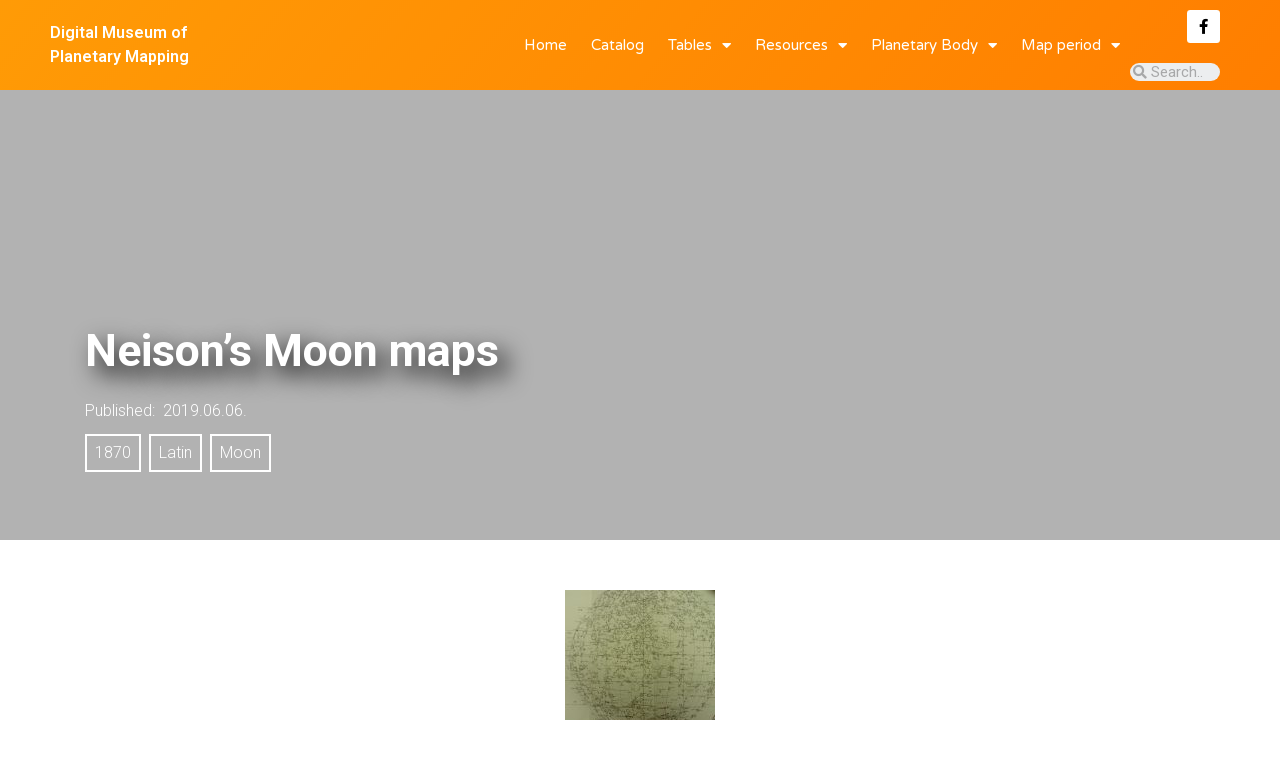

--- FILE ---
content_type: text/html; charset=UTF-8
request_url: http://planetarymapping.elte.hu/neisons-moon-maps/
body_size: 12117
content:
<!doctype html>
<html lang="en-US">
<head>
	<meta charset="UTF-8">
		<meta name="viewport" content="width=device-width, initial-scale=1">
	<link rel="profile" href="http://gmpg.org/xfn/11">
	<title>Neison&#8217;s Moon maps &#8211; Digital Museum of Planetary Mapping</title>
<meta name='robots' content='max-image-preview:large' />
<link rel='dns-prefetch' href='//cdn.jsdelivr.net' />
<link rel='dns-prefetch' href='//s.w.org' />
<link rel="alternate" type="application/rss+xml" title="Digital Museum of Planetary Mapping &raquo; Feed" href="http://planetarymapping.elte.hu/feed/" />
<link rel="alternate" type="application/rss+xml" title="Digital Museum of Planetary Mapping &raquo; Comments Feed" href="http://planetarymapping.elte.hu/comments/feed/" />
<link rel="alternate" type="application/rss+xml" title="Digital Museum of Planetary Mapping &raquo; Neison&#8217;s Moon maps Comments Feed" href="http://planetarymapping.elte.hu/neisons-moon-maps/feed/" />
<script type="text/javascript">
window._wpemojiSettings = {"baseUrl":"https:\/\/s.w.org\/images\/core\/emoji\/13.1.0\/72x72\/","ext":".png","svgUrl":"https:\/\/s.w.org\/images\/core\/emoji\/13.1.0\/svg\/","svgExt":".svg","source":{"concatemoji":"http:\/\/planetarymapping.elte.hu\/wp-includes\/js\/wp-emoji-release.min.js?ver=5.9"}};
/*! This file is auto-generated */
!function(e,a,t){var n,r,o,i=a.createElement("canvas"),p=i.getContext&&i.getContext("2d");function s(e,t){var a=String.fromCharCode;p.clearRect(0,0,i.width,i.height),p.fillText(a.apply(this,e),0,0);e=i.toDataURL();return p.clearRect(0,0,i.width,i.height),p.fillText(a.apply(this,t),0,0),e===i.toDataURL()}function c(e){var t=a.createElement("script");t.src=e,t.defer=t.type="text/javascript",a.getElementsByTagName("head")[0].appendChild(t)}for(o=Array("flag","emoji"),t.supports={everything:!0,everythingExceptFlag:!0},r=0;r<o.length;r++)t.supports[o[r]]=function(e){if(!p||!p.fillText)return!1;switch(p.textBaseline="top",p.font="600 32px Arial",e){case"flag":return s([127987,65039,8205,9895,65039],[127987,65039,8203,9895,65039])?!1:!s([55356,56826,55356,56819],[55356,56826,8203,55356,56819])&&!s([55356,57332,56128,56423,56128,56418,56128,56421,56128,56430,56128,56423,56128,56447],[55356,57332,8203,56128,56423,8203,56128,56418,8203,56128,56421,8203,56128,56430,8203,56128,56423,8203,56128,56447]);case"emoji":return!s([10084,65039,8205,55357,56613],[10084,65039,8203,55357,56613])}return!1}(o[r]),t.supports.everything=t.supports.everything&&t.supports[o[r]],"flag"!==o[r]&&(t.supports.everythingExceptFlag=t.supports.everythingExceptFlag&&t.supports[o[r]]);t.supports.everythingExceptFlag=t.supports.everythingExceptFlag&&!t.supports.flag,t.DOMReady=!1,t.readyCallback=function(){t.DOMReady=!0},t.supports.everything||(n=function(){t.readyCallback()},a.addEventListener?(a.addEventListener("DOMContentLoaded",n,!1),e.addEventListener("load",n,!1)):(e.attachEvent("onload",n),a.attachEvent("onreadystatechange",function(){"complete"===a.readyState&&t.readyCallback()})),(n=t.source||{}).concatemoji?c(n.concatemoji):n.wpemoji&&n.twemoji&&(c(n.twemoji),c(n.wpemoji)))}(window,document,window._wpemojiSettings);
</script>
<style type="text/css">
img.wp-smiley,
img.emoji {
	display: inline !important;
	border: none !important;
	box-shadow: none !important;
	height: 1em !important;
	width: 1em !important;
	margin: 0 0.07em !important;
	vertical-align: -0.1em !important;
	background: none !important;
	padding: 0 !important;
}
</style>
	<link rel='stylesheet' id='wp-block-library-css'  href='http://planetarymapping.elte.hu/wp-includes/css/dist/block-library/style.min.css?ver=5.9' type='text/css' media='all' />
<style id='global-styles-inline-css' type='text/css'>
body{--wp--preset--color--black: #000000;--wp--preset--color--cyan-bluish-gray: #abb8c3;--wp--preset--color--white: #ffffff;--wp--preset--color--pale-pink: #f78da7;--wp--preset--color--vivid-red: #cf2e2e;--wp--preset--color--luminous-vivid-orange: #ff6900;--wp--preset--color--luminous-vivid-amber: #fcb900;--wp--preset--color--light-green-cyan: #7bdcb5;--wp--preset--color--vivid-green-cyan: #00d084;--wp--preset--color--pale-cyan-blue: #8ed1fc;--wp--preset--color--vivid-cyan-blue: #0693e3;--wp--preset--color--vivid-purple: #9b51e0;--wp--preset--gradient--vivid-cyan-blue-to-vivid-purple: linear-gradient(135deg,rgba(6,147,227,1) 0%,rgb(155,81,224) 100%);--wp--preset--gradient--light-green-cyan-to-vivid-green-cyan: linear-gradient(135deg,rgb(122,220,180) 0%,rgb(0,208,130) 100%);--wp--preset--gradient--luminous-vivid-amber-to-luminous-vivid-orange: linear-gradient(135deg,rgba(252,185,0,1) 0%,rgba(255,105,0,1) 100%);--wp--preset--gradient--luminous-vivid-orange-to-vivid-red: linear-gradient(135deg,rgba(255,105,0,1) 0%,rgb(207,46,46) 100%);--wp--preset--gradient--very-light-gray-to-cyan-bluish-gray: linear-gradient(135deg,rgb(238,238,238) 0%,rgb(169,184,195) 100%);--wp--preset--gradient--cool-to-warm-spectrum: linear-gradient(135deg,rgb(74,234,220) 0%,rgb(151,120,209) 20%,rgb(207,42,186) 40%,rgb(238,44,130) 60%,rgb(251,105,98) 80%,rgb(254,248,76) 100%);--wp--preset--gradient--blush-light-purple: linear-gradient(135deg,rgb(255,206,236) 0%,rgb(152,150,240) 100%);--wp--preset--gradient--blush-bordeaux: linear-gradient(135deg,rgb(254,205,165) 0%,rgb(254,45,45) 50%,rgb(107,0,62) 100%);--wp--preset--gradient--luminous-dusk: linear-gradient(135deg,rgb(255,203,112) 0%,rgb(199,81,192) 50%,rgb(65,88,208) 100%);--wp--preset--gradient--pale-ocean: linear-gradient(135deg,rgb(255,245,203) 0%,rgb(182,227,212) 50%,rgb(51,167,181) 100%);--wp--preset--gradient--electric-grass: linear-gradient(135deg,rgb(202,248,128) 0%,rgb(113,206,126) 100%);--wp--preset--gradient--midnight: linear-gradient(135deg,rgb(2,3,129) 0%,rgb(40,116,252) 100%);--wp--preset--duotone--dark-grayscale: url('#wp-duotone-dark-grayscale');--wp--preset--duotone--grayscale: url('#wp-duotone-grayscale');--wp--preset--duotone--purple-yellow: url('#wp-duotone-purple-yellow');--wp--preset--duotone--blue-red: url('#wp-duotone-blue-red');--wp--preset--duotone--midnight: url('#wp-duotone-midnight');--wp--preset--duotone--magenta-yellow: url('#wp-duotone-magenta-yellow');--wp--preset--duotone--purple-green: url('#wp-duotone-purple-green');--wp--preset--duotone--blue-orange: url('#wp-duotone-blue-orange');--wp--preset--font-size--small: 13px;--wp--preset--font-size--medium: 20px;--wp--preset--font-size--large: 36px;--wp--preset--font-size--x-large: 42px;}.has-black-color{color: var(--wp--preset--color--black) !important;}.has-cyan-bluish-gray-color{color: var(--wp--preset--color--cyan-bluish-gray) !important;}.has-white-color{color: var(--wp--preset--color--white) !important;}.has-pale-pink-color{color: var(--wp--preset--color--pale-pink) !important;}.has-vivid-red-color{color: var(--wp--preset--color--vivid-red) !important;}.has-luminous-vivid-orange-color{color: var(--wp--preset--color--luminous-vivid-orange) !important;}.has-luminous-vivid-amber-color{color: var(--wp--preset--color--luminous-vivid-amber) !important;}.has-light-green-cyan-color{color: var(--wp--preset--color--light-green-cyan) !important;}.has-vivid-green-cyan-color{color: var(--wp--preset--color--vivid-green-cyan) !important;}.has-pale-cyan-blue-color{color: var(--wp--preset--color--pale-cyan-blue) !important;}.has-vivid-cyan-blue-color{color: var(--wp--preset--color--vivid-cyan-blue) !important;}.has-vivid-purple-color{color: var(--wp--preset--color--vivid-purple) !important;}.has-black-background-color{background-color: var(--wp--preset--color--black) !important;}.has-cyan-bluish-gray-background-color{background-color: var(--wp--preset--color--cyan-bluish-gray) !important;}.has-white-background-color{background-color: var(--wp--preset--color--white) !important;}.has-pale-pink-background-color{background-color: var(--wp--preset--color--pale-pink) !important;}.has-vivid-red-background-color{background-color: var(--wp--preset--color--vivid-red) !important;}.has-luminous-vivid-orange-background-color{background-color: var(--wp--preset--color--luminous-vivid-orange) !important;}.has-luminous-vivid-amber-background-color{background-color: var(--wp--preset--color--luminous-vivid-amber) !important;}.has-light-green-cyan-background-color{background-color: var(--wp--preset--color--light-green-cyan) !important;}.has-vivid-green-cyan-background-color{background-color: var(--wp--preset--color--vivid-green-cyan) !important;}.has-pale-cyan-blue-background-color{background-color: var(--wp--preset--color--pale-cyan-blue) !important;}.has-vivid-cyan-blue-background-color{background-color: var(--wp--preset--color--vivid-cyan-blue) !important;}.has-vivid-purple-background-color{background-color: var(--wp--preset--color--vivid-purple) !important;}.has-black-border-color{border-color: var(--wp--preset--color--black) !important;}.has-cyan-bluish-gray-border-color{border-color: var(--wp--preset--color--cyan-bluish-gray) !important;}.has-white-border-color{border-color: var(--wp--preset--color--white) !important;}.has-pale-pink-border-color{border-color: var(--wp--preset--color--pale-pink) !important;}.has-vivid-red-border-color{border-color: var(--wp--preset--color--vivid-red) !important;}.has-luminous-vivid-orange-border-color{border-color: var(--wp--preset--color--luminous-vivid-orange) !important;}.has-luminous-vivid-amber-border-color{border-color: var(--wp--preset--color--luminous-vivid-amber) !important;}.has-light-green-cyan-border-color{border-color: var(--wp--preset--color--light-green-cyan) !important;}.has-vivid-green-cyan-border-color{border-color: var(--wp--preset--color--vivid-green-cyan) !important;}.has-pale-cyan-blue-border-color{border-color: var(--wp--preset--color--pale-cyan-blue) !important;}.has-vivid-cyan-blue-border-color{border-color: var(--wp--preset--color--vivid-cyan-blue) !important;}.has-vivid-purple-border-color{border-color: var(--wp--preset--color--vivid-purple) !important;}.has-vivid-cyan-blue-to-vivid-purple-gradient-background{background: var(--wp--preset--gradient--vivid-cyan-blue-to-vivid-purple) !important;}.has-light-green-cyan-to-vivid-green-cyan-gradient-background{background: var(--wp--preset--gradient--light-green-cyan-to-vivid-green-cyan) !important;}.has-luminous-vivid-amber-to-luminous-vivid-orange-gradient-background{background: var(--wp--preset--gradient--luminous-vivid-amber-to-luminous-vivid-orange) !important;}.has-luminous-vivid-orange-to-vivid-red-gradient-background{background: var(--wp--preset--gradient--luminous-vivid-orange-to-vivid-red) !important;}.has-very-light-gray-to-cyan-bluish-gray-gradient-background{background: var(--wp--preset--gradient--very-light-gray-to-cyan-bluish-gray) !important;}.has-cool-to-warm-spectrum-gradient-background{background: var(--wp--preset--gradient--cool-to-warm-spectrum) !important;}.has-blush-light-purple-gradient-background{background: var(--wp--preset--gradient--blush-light-purple) !important;}.has-blush-bordeaux-gradient-background{background: var(--wp--preset--gradient--blush-bordeaux) !important;}.has-luminous-dusk-gradient-background{background: var(--wp--preset--gradient--luminous-dusk) !important;}.has-pale-ocean-gradient-background{background: var(--wp--preset--gradient--pale-ocean) !important;}.has-electric-grass-gradient-background{background: var(--wp--preset--gradient--electric-grass) !important;}.has-midnight-gradient-background{background: var(--wp--preset--gradient--midnight) !important;}.has-small-font-size{font-size: var(--wp--preset--font-size--small) !important;}.has-medium-font-size{font-size: var(--wp--preset--font-size--medium) !important;}.has-large-font-size{font-size: var(--wp--preset--font-size--large) !important;}.has-x-large-font-size{font-size: var(--wp--preset--font-size--x-large) !important;}
</style>
<link rel='stylesheet' id='parent-style-css'  href='http://planetarymapping.elte.hu/wp-content/themes/hello-elementor/style.css?ver=5.9' type='text/css' media='all' />
<link rel='stylesheet' id='child-style-css'  href='http://planetarymapping.elte.hu/wp-content/themes/planetarymapping/style.css?ver=1.0' type='text/css' media='all' />
<link rel='stylesheet' id='hello-elementor-css'  href='http://planetarymapping.elte.hu/wp-content/themes/hello-elementor/style.min.css?ver=2.2.0' type='text/css' media='all' />
<link rel='stylesheet' id='hello-elementor-theme-style-css'  href='http://planetarymapping.elte.hu/wp-content/themes/hello-elementor/theme.min.css?ver=2.2.0' type='text/css' media='all' />
<link rel='stylesheet' id='elementor-icons-css'  href='http://planetarymapping.elte.hu/wp-content/plugins/elementor/assets/lib/eicons/css/elementor-icons.min.css?ver=5.14.0' type='text/css' media='all' />
<link rel='stylesheet' id='elementor-frontend-legacy-css'  href='http://planetarymapping.elte.hu/wp-content/plugins/elementor/assets/css/frontend-legacy.min.css?ver=3.5.4' type='text/css' media='all' />
<link rel='stylesheet' id='elementor-frontend-css'  href='http://planetarymapping.elte.hu/wp-content/plugins/elementor/assets/css/frontend.min.css?ver=3.5.4' type='text/css' media='all' />
<link rel='stylesheet' id='elementor-post-7299-css'  href='http://planetarymapping.elte.hu/wp-content/uploads/elementor/css/post-7299.css?ver=1643373966' type='text/css' media='all' />
<link rel='stylesheet' id='elementor-pro-css'  href='http://planetarymapping.elte.hu/wp-content/plugins/elementor-pro/assets/css/frontend.min.css?ver=3.5.2' type='text/css' media='all' />
<link rel='stylesheet' id='elementor-global-css'  href='http://planetarymapping.elte.hu/wp-content/uploads/elementor/css/global.css?ver=1643373967' type='text/css' media='all' />
<link rel='stylesheet' id='elementor-post-9-css'  href='http://planetarymapping.elte.hu/wp-content/uploads/elementor/css/post-9.css?ver=1643373967' type='text/css' media='all' />
<link rel='stylesheet' id='elementor-post-16-css'  href='http://planetarymapping.elte.hu/wp-content/uploads/elementor/css/post-16.css?ver=1643373967' type='text/css' media='all' />
<link rel='stylesheet' id='elementor-post-4711-css'  href='http://planetarymapping.elte.hu/wp-content/uploads/elementor/css/post-4711.css?ver=1643373967' type='text/css' media='all' />
<link rel='stylesheet' id='google-fonts-1-css'  href='https://fonts.googleapis.com/css?family=Roboto%3A100%2C100italic%2C200%2C200italic%2C300%2C300italic%2C400%2C400italic%2C500%2C500italic%2C600%2C600italic%2C700%2C700italic%2C800%2C800italic%2C900%2C900italic%7CRoboto+Slab%3A100%2C100italic%2C200%2C200italic%2C300%2C300italic%2C400%2C400italic%2C500%2C500italic%2C600%2C600italic%2C700%2C700italic%2C800%2C800italic%2C900%2C900italic%7CVarela+Round%3A100%2C100italic%2C200%2C200italic%2C300%2C300italic%2C400%2C400italic%2C500%2C500italic%2C600%2C600italic%2C700%2C700italic%2C800%2C800italic%2C900%2C900italic%7CMontserrat%3A100%2C100italic%2C200%2C200italic%2C300%2C300italic%2C400%2C400italic%2C500%2C500italic%2C600%2C600italic%2C700%2C700italic%2C800%2C800italic%2C900%2C900italic&#038;display=auto&#038;ver=5.9' type='text/css' media='all' />
<link rel='stylesheet' id='elementor-icons-shared-0-css'  href='http://planetarymapping.elte.hu/wp-content/plugins/elementor/assets/lib/font-awesome/css/fontawesome.min.css?ver=5.15.3' type='text/css' media='all' />
<link rel='stylesheet' id='elementor-icons-fa-solid-css'  href='http://planetarymapping.elte.hu/wp-content/plugins/elementor/assets/lib/font-awesome/css/solid.min.css?ver=5.15.3' type='text/css' media='all' />
<link rel='stylesheet' id='elementor-icons-fa-brands-css'  href='http://planetarymapping.elte.hu/wp-content/plugins/elementor/assets/lib/font-awesome/css/brands.min.css?ver=5.15.3' type='text/css' media='all' />
<script type='text/javascript' src='http://planetarymapping.elte.hu/wp-includes/js/jquery/jquery.min.js?ver=3.6.0' id='jquery-core-js'></script>
<script type='text/javascript' src='http://planetarymapping.elte.hu/wp-includes/js/jquery/jquery-migrate.min.js?ver=3.3.2' id='jquery-migrate-js'></script>
<link rel="https://api.w.org/" href="http://planetarymapping.elte.hu/wp-json/" /><link rel="alternate" type="application/json" href="http://planetarymapping.elte.hu/wp-json/wp/v2/posts/4510" /><link rel="EditURI" type="application/rsd+xml" title="RSD" href="http://planetarymapping.elte.hu/xmlrpc.php?rsd" />
<link rel="wlwmanifest" type="application/wlwmanifest+xml" href="http://planetarymapping.elte.hu/wp-includes/wlwmanifest.xml" /> 
<meta name="generator" content="WordPress 5.9" />
<link rel="canonical" href="http://planetarymapping.elte.hu/neisons-moon-maps/" />
<link rel='shortlink' href='http://planetarymapping.elte.hu/?p=4510' />
<link rel="alternate" type="application/json+oembed" href="http://planetarymapping.elte.hu/wp-json/oembed/1.0/embed?url=http%3A%2F%2Fplanetarymapping.elte.hu%2Fneisons-moon-maps%2F" />
<link rel="alternate" type="text/xml+oembed" href="http://planetarymapping.elte.hu/wp-json/oembed/1.0/embed?url=http%3A%2F%2Fplanetarymapping.elte.hu%2Fneisons-moon-maps%2F&#038;format=xml" />
<link rel="icon" href="http://planetarymapping.elte.hu/wp-content/uploads/2020/01/cropped-mlogo-32x32.jpg" sizes="32x32" />
<link rel="icon" href="http://planetarymapping.elte.hu/wp-content/uploads/2020/01/cropped-mlogo-192x192.jpg" sizes="192x192" />
<link rel="apple-touch-icon" href="http://planetarymapping.elte.hu/wp-content/uploads/2020/01/cropped-mlogo-180x180.jpg" />
<meta name="msapplication-TileImage" content="http://planetarymapping.elte.hu/wp-content/uploads/2020/01/cropped-mlogo-270x270.jpg" />
</head>
<body class="post-template-default single single-post postid-4510 single-format-standard wp-custom-logo elementor-default elementor-kit-7299">

		<div data-elementor-type="header" data-elementor-id="9" class="elementor elementor-9 elementor-location-header" data-elementor-settings="[]">
		<div class="elementor-section-wrap">
					<section class="elementor-section elementor-top-section elementor-element elementor-element-50e047ae elementor-section-height-min-height planetarymapping-header elementor-section-boxed elementor-section-height-default elementor-section-items-middle" data-id="50e047ae" data-element_type="section" data-settings="{&quot;background_background&quot;:&quot;gradient&quot;,&quot;sticky&quot;:&quot;top&quot;,&quot;sticky_on&quot;:[&quot;desktop&quot;,&quot;tablet&quot;,&quot;mobile&quot;],&quot;sticky_offset&quot;:0,&quot;sticky_effects_offset&quot;:0}">
						<div class="elementor-container elementor-column-gap-default">
							<div class="elementor-row">
					<div class="elementor-column elementor-col-50 elementor-top-column elementor-element elementor-element-582beb4" data-id="582beb4" data-element_type="column">
			<div class="elementor-column-wrap elementor-element-populated">
							<div class="elementor-widget-wrap">
						<div class="elementor-element elementor-element-e47ddfa elementor-hidden-desktop elementor-hidden-tablet elementor-hidden-phone elementor-widget elementor-widget-image" data-id="e47ddfa" data-element_type="widget" data-widget_type="image.default">
				<div class="elementor-widget-container">
								<div class="elementor-image">
													<a href="http://planetarymapping.elte.hu">
							<img width="150" height="150" src="http://planetarymapping.elte.hu/wp-content/uploads/2020/01/planetarymaplogo-150x150.jpg" class="attachment-thumbnail size-thumbnail" alt="" loading="lazy" srcset="http://planetarymapping.elte.hu/wp-content/uploads/2020/01/planetarymaplogo-150x150.jpg 150w, http://planetarymapping.elte.hu/wp-content/uploads/2020/01/planetarymaplogo-300x300.jpg 300w, http://planetarymapping.elte.hu/wp-content/uploads/2020/01/planetarymaplogo-768x768.jpg 768w, http://planetarymapping.elte.hu/wp-content/uploads/2020/01/planetarymaplogo.jpg 791w" sizes="(max-width: 150px) 100vw, 150px" />								</a>
														</div>
						</div>
				</div>
				<div class="elementor-element elementor-element-6b6f692 elementor-widget elementor-widget-theme-site-title elementor-widget-heading" data-id="6b6f692" data-element_type="widget" data-widget_type="theme-site-title.default">
				<div class="elementor-widget-container">
			<span class="elementor-heading-title elementor-size-default"><a href="http://planetarymapping.elte.hu">Digital Museum of Planetary Mapping</a></span>		</div>
				</div>
						</div>
					</div>
		</div>
				<div class="elementor-column elementor-col-50 elementor-top-column elementor-element elementor-element-3fc5c676" data-id="3fc5c676" data-element_type="column">
			<div class="elementor-column-wrap elementor-element-populated">
							<div class="elementor-widget-wrap">
						<section class="elementor-section elementor-inner-section elementor-element elementor-element-357389e elementor-section-content-middle elementor-reverse-tablet elementor-reverse-mobile elementor-section-boxed elementor-section-height-default elementor-section-height-default" data-id="357389e" data-element_type="section">
						<div class="elementor-container elementor-column-gap-no">
							<div class="elementor-row">
					<div class="elementor-column elementor-col-50 elementor-inner-column elementor-element elementor-element-f36e09a" data-id="f36e09a" data-element_type="column">
			<div class="elementor-column-wrap elementor-element-populated">
							<div class="elementor-widget-wrap">
						<div class="elementor-element elementor-element-340007e2 elementor-nav-menu__align-right elementor-nav-menu--stretch elementor-nav-menu__text-align-center elementor-nav-menu--dropdown-tablet elementor-nav-menu--toggle elementor-nav-menu--burger elementor-widget elementor-widget-nav-menu" data-id="340007e2" data-element_type="widget" data-settings="{&quot;full_width&quot;:&quot;stretch&quot;,&quot;layout&quot;:&quot;horizontal&quot;,&quot;submenu_icon&quot;:{&quot;value&quot;:&quot;&lt;i class=\&quot;fas fa-caret-down\&quot;&gt;&lt;\/i&gt;&quot;,&quot;library&quot;:&quot;fa-solid&quot;},&quot;toggle&quot;:&quot;burger&quot;}" data-widget_type="nav-menu.default">
				<div class="elementor-widget-container">
						<nav migration_allowed="1" migrated="0" role="navigation" class="elementor-nav-menu--main elementor-nav-menu__container elementor-nav-menu--layout-horizontal e--pointer-underline e--animation-drop-out">
				<ul id="menu-1-340007e2" class="elementor-nav-menu"><li class="menu-item menu-item-type-custom menu-item-object-custom menu-item-home menu-item-13"><a href="http://planetarymapping.elte.hu/" class="elementor-item">Home</a></li>
<li class="menu-item menu-item-type-post_type menu-item-object-page menu-item-15"><a href="http://planetarymapping.elte.hu/tables/mapdb_2019/" class="elementor-item">Catalog</a></li>
<li class="menu-item menu-item-type-custom menu-item-object-custom menu-item-has-children menu-item-5811"><a href="http://planetarymapping.elte.hu/?elementor_library=table-list" class="elementor-item">Tables</a>
<ul class="sub-menu elementor-nav-menu--dropdown">
	<li class="menu-item menu-item-type-post_type menu-item-object-page menu-item-48"><a href="http://planetarymapping.elte.hu/charts/" class="elementor-sub-item">Charts</a></li>
	<li class="menu-item menu-item-type-post_type menu-item-object-page menu-item-33"><a href="http://planetarymapping.elte.hu/tables/quads/" class="elementor-sub-item">Quadrangles</a></li>
	<li class="menu-item menu-item-type-post_type menu-item-object-page menu-item-32"><a href="http://planetarymapping.elte.hu/tables/feature_db/" class="elementor-sub-item">Features</a></li>
	<li class="menu-item menu-item-type-post_type menu-item-object-page menu-item-41"><a href="http://planetarymapping.elte.hu/tables/refframes/" class="elementor-sub-item">Ref. frames</a></li>
	<li class="menu-item menu-item-type-post_type menu-item-object-page menu-item-44"><a href="http://planetarymapping.elte.hu/tables/colophon/" class="elementor-sub-item">Colophon</a></li>
</ul>
</li>
<li class="menu-item menu-item-type-post_type menu-item-object-page menu-item-has-children menu-item-4650"><a href="http://planetarymapping.elte.hu/papers/" class="elementor-item">Resources</a>
<ul class="sub-menu elementor-nav-menu--dropdown">
	<li class="menu-item menu-item-type-post_type menu-item-object-post menu-item-6268"><a href="http://planetarymapping.elte.hu/planetary-map-quadrangle-layouts/" class="elementor-sub-item">Quadrangle Layouts</a></li>
	<li class="menu-item menu-item-type-post_type menu-item-object-post menu-item-6336"><a href="http://planetarymapping.elte.hu/projections-a-quick-reference-guide/" class="elementor-sub-item">Projections</a></li>
	<li class="menu-item menu-item-type-post_type menu-item-object-page menu-item-4647"><a href="http://planetarymapping.elte.hu/glossary/" class="elementor-sub-item">Glossary</a></li>
	<li class="menu-item menu-item-type-post_type menu-item-object-page menu-item-4649"><a href="http://planetarymapping.elte.hu/audio-pronunciation-guide/" class="elementor-sub-item">Pronunciation</a></li>
	<li class="menu-item menu-item-type-post_type menu-item-object-page menu-item-4648"><a href="http://planetarymapping.elte.hu/multilingual-generic-terms/" class="elementor-sub-item">Descriptor Terms</a></li>
	<li class="menu-item menu-item-type-post_type menu-item-object-post menu-item-6858"><a href="http://planetarymapping.elte.hu/russian-transcription-translation-of-planetary-nomenclature/" class="elementor-sub-item">Cyrillic nomenclature</a></li>
	<li class="menu-item menu-item-type-post_type menu-item-object-page menu-item-4646"><a href="http://planetarymapping.elte.hu/about/" class="elementor-sub-item">About</a></li>
</ul>
</li>
<li class="menu-item menu-item-type-custom menu-item-object-custom menu-item-home menu-item-has-children menu-item-5762"><a href="http://planetarymapping.elte.hu/" class="elementor-item">Planetary Body</a>
<ul class="sub-menu elementor-nav-menu--dropdown">
	<li class="menu-item menu-item-type-taxonomy menu-item-object-category menu-item-5766"><a href="http://planetarymapping.elte.hu/category/mercury/" class="elementor-sub-item">Mercury</a></li>
	<li class="menu-item menu-item-type-taxonomy menu-item-object-category menu-item-5765"><a href="http://planetarymapping.elte.hu/category/venus/" class="elementor-sub-item">Venus</a></li>
	<li class="menu-item menu-item-type-taxonomy menu-item-object-category current-post-ancestor current-menu-parent current-post-parent menu-item-5764"><a href="http://planetarymapping.elte.hu/category/moon/" class="elementor-sub-item">Moon</a></li>
	<li class="menu-item menu-item-type-taxonomy menu-item-object-category menu-item-5772"><a href="http://planetarymapping.elte.hu/category/earth/" class="elementor-sub-item">Earth</a></li>
	<li class="menu-item menu-item-type-taxonomy menu-item-object-category menu-item-5763"><a href="http://planetarymapping.elte.hu/category/mars/" class="elementor-sub-item">Mars</a></li>
	<li class="menu-item menu-item-type-taxonomy menu-item-object-category menu-item-7598"><a href="http://planetarymapping.elte.hu/category/io/" class="elementor-sub-item">Io</a></li>
	<li class="menu-item menu-item-type-taxonomy menu-item-object-category menu-item-7596"><a href="http://planetarymapping.elte.hu/category/europa/" class="elementor-sub-item">Europa</a></li>
	<li class="menu-item menu-item-type-taxonomy menu-item-object-category menu-item-7597"><a href="http://planetarymapping.elte.hu/category/ganymede/" class="elementor-sub-item">Ganymede</a></li>
	<li class="menu-item menu-item-type-taxonomy menu-item-object-category menu-item-5771"><a href="http://planetarymapping.elte.hu/category/titan/" class="elementor-sub-item">Titan</a></li>
	<li class="menu-item menu-item-type-taxonomy menu-item-object-category menu-item-7599"><a href="http://planetarymapping.elte.hu/category/pluto/" class="elementor-sub-item">Pluto</a></li>
</ul>
</li>
<li class="menu-item menu-item-type-custom menu-item-object-custom menu-item-home menu-item-has-children menu-item-5757"><a href="http://planetarymapping.elte.hu/" class="elementor-item">Map period</a>
<ul class="sub-menu elementor-nav-menu--dropdown">
	<li class="menu-item menu-item-type-taxonomy menu-item-object-category menu-item-7356"><a href="http://planetarymapping.elte.hu/category/2020/" class="elementor-sub-item">2020</a></li>
	<li class="menu-item menu-item-type-taxonomy menu-item-object-category menu-item-5758"><a href="http://planetarymapping.elte.hu/category/2010/" class="elementor-sub-item">2010</a></li>
	<li class="menu-item menu-item-type-taxonomy menu-item-object-category menu-item-5759"><a href="http://planetarymapping.elte.hu/category/2000/" class="elementor-sub-item">2000</a></li>
	<li class="menu-item menu-item-type-taxonomy menu-item-object-category menu-item-5761"><a href="http://planetarymapping.elte.hu/category/1990/" class="elementor-sub-item">1990</a></li>
	<li class="menu-item menu-item-type-taxonomy menu-item-object-category menu-item-5760"><a href="http://planetarymapping.elte.hu/category/1980/" class="elementor-sub-item">1980</a></li>
	<li class="menu-item menu-item-type-taxonomy menu-item-object-category menu-item-5770"><a href="http://planetarymapping.elte.hu/category/1970/" class="elementor-sub-item">1970</a></li>
	<li class="menu-item menu-item-type-taxonomy menu-item-object-category menu-item-7600"><a href="http://planetarymapping.elte.hu/category/1960/" class="elementor-sub-item">1960</a></li>
	<li class="menu-item menu-item-type-taxonomy menu-item-object-category menu-item-7603"><a href="http://planetarymapping.elte.hu/category/1950/" class="elementor-sub-item">1950</a></li>
	<li class="menu-item menu-item-type-taxonomy menu-item-object-category menu-item-7602"><a href="http://planetarymapping.elte.hu/category/1940/" class="elementor-sub-item">1940</a></li>
	<li class="menu-item menu-item-type-taxonomy menu-item-object-category menu-item-7601"><a href="http://planetarymapping.elte.hu/category/1930/" class="elementor-sub-item">1930</a></li>
</ul>
</li>
</ul>			</nav>
					<div class="elementor-menu-toggle" role="button" tabindex="0" aria-label="Menu Toggle" aria-expanded="false">
			<i aria-hidden="true" role="presentation" class="elementor-menu-toggle__icon--open eicon-menu-bar"></i><i aria-hidden="true" role="presentation" class="elementor-menu-toggle__icon--close eicon-close"></i>			<span class="elementor-screen-only">Menu</span>
		</div>
			<nav class="elementor-nav-menu--dropdown elementor-nav-menu__container" role="navigation" aria-hidden="true">
				<ul id="menu-2-340007e2" class="elementor-nav-menu"><li class="menu-item menu-item-type-custom menu-item-object-custom menu-item-home menu-item-13"><a href="http://planetarymapping.elte.hu/" class="elementor-item" tabindex="-1">Home</a></li>
<li class="menu-item menu-item-type-post_type menu-item-object-page menu-item-15"><a href="http://planetarymapping.elte.hu/tables/mapdb_2019/" class="elementor-item" tabindex="-1">Catalog</a></li>
<li class="menu-item menu-item-type-custom menu-item-object-custom menu-item-has-children menu-item-5811"><a href="http://planetarymapping.elte.hu/?elementor_library=table-list" class="elementor-item" tabindex="-1">Tables</a>
<ul class="sub-menu elementor-nav-menu--dropdown">
	<li class="menu-item menu-item-type-post_type menu-item-object-page menu-item-48"><a href="http://planetarymapping.elte.hu/charts/" class="elementor-sub-item" tabindex="-1">Charts</a></li>
	<li class="menu-item menu-item-type-post_type menu-item-object-page menu-item-33"><a href="http://planetarymapping.elte.hu/tables/quads/" class="elementor-sub-item" tabindex="-1">Quadrangles</a></li>
	<li class="menu-item menu-item-type-post_type menu-item-object-page menu-item-32"><a href="http://planetarymapping.elte.hu/tables/feature_db/" class="elementor-sub-item" tabindex="-1">Features</a></li>
	<li class="menu-item menu-item-type-post_type menu-item-object-page menu-item-41"><a href="http://planetarymapping.elte.hu/tables/refframes/" class="elementor-sub-item" tabindex="-1">Ref. frames</a></li>
	<li class="menu-item menu-item-type-post_type menu-item-object-page menu-item-44"><a href="http://planetarymapping.elte.hu/tables/colophon/" class="elementor-sub-item" tabindex="-1">Colophon</a></li>
</ul>
</li>
<li class="menu-item menu-item-type-post_type menu-item-object-page menu-item-has-children menu-item-4650"><a href="http://planetarymapping.elte.hu/papers/" class="elementor-item" tabindex="-1">Resources</a>
<ul class="sub-menu elementor-nav-menu--dropdown">
	<li class="menu-item menu-item-type-post_type menu-item-object-post menu-item-6268"><a href="http://planetarymapping.elte.hu/planetary-map-quadrangle-layouts/" class="elementor-sub-item" tabindex="-1">Quadrangle Layouts</a></li>
	<li class="menu-item menu-item-type-post_type menu-item-object-post menu-item-6336"><a href="http://planetarymapping.elte.hu/projections-a-quick-reference-guide/" class="elementor-sub-item" tabindex="-1">Projections</a></li>
	<li class="menu-item menu-item-type-post_type menu-item-object-page menu-item-4647"><a href="http://planetarymapping.elte.hu/glossary/" class="elementor-sub-item" tabindex="-1">Glossary</a></li>
	<li class="menu-item menu-item-type-post_type menu-item-object-page menu-item-4649"><a href="http://planetarymapping.elte.hu/audio-pronunciation-guide/" class="elementor-sub-item" tabindex="-1">Pronunciation</a></li>
	<li class="menu-item menu-item-type-post_type menu-item-object-page menu-item-4648"><a href="http://planetarymapping.elte.hu/multilingual-generic-terms/" class="elementor-sub-item" tabindex="-1">Descriptor Terms</a></li>
	<li class="menu-item menu-item-type-post_type menu-item-object-post menu-item-6858"><a href="http://planetarymapping.elte.hu/russian-transcription-translation-of-planetary-nomenclature/" class="elementor-sub-item" tabindex="-1">Cyrillic nomenclature</a></li>
	<li class="menu-item menu-item-type-post_type menu-item-object-page menu-item-4646"><a href="http://planetarymapping.elte.hu/about/" class="elementor-sub-item" tabindex="-1">About</a></li>
</ul>
</li>
<li class="menu-item menu-item-type-custom menu-item-object-custom menu-item-home menu-item-has-children menu-item-5762"><a href="http://planetarymapping.elte.hu/" class="elementor-item" tabindex="-1">Planetary Body</a>
<ul class="sub-menu elementor-nav-menu--dropdown">
	<li class="menu-item menu-item-type-taxonomy menu-item-object-category menu-item-5766"><a href="http://planetarymapping.elte.hu/category/mercury/" class="elementor-sub-item" tabindex="-1">Mercury</a></li>
	<li class="menu-item menu-item-type-taxonomy menu-item-object-category menu-item-5765"><a href="http://planetarymapping.elte.hu/category/venus/" class="elementor-sub-item" tabindex="-1">Venus</a></li>
	<li class="menu-item menu-item-type-taxonomy menu-item-object-category current-post-ancestor current-menu-parent current-post-parent menu-item-5764"><a href="http://planetarymapping.elte.hu/category/moon/" class="elementor-sub-item" tabindex="-1">Moon</a></li>
	<li class="menu-item menu-item-type-taxonomy menu-item-object-category menu-item-5772"><a href="http://planetarymapping.elte.hu/category/earth/" class="elementor-sub-item" tabindex="-1">Earth</a></li>
	<li class="menu-item menu-item-type-taxonomy menu-item-object-category menu-item-5763"><a href="http://planetarymapping.elte.hu/category/mars/" class="elementor-sub-item" tabindex="-1">Mars</a></li>
	<li class="menu-item menu-item-type-taxonomy menu-item-object-category menu-item-7598"><a href="http://planetarymapping.elte.hu/category/io/" class="elementor-sub-item" tabindex="-1">Io</a></li>
	<li class="menu-item menu-item-type-taxonomy menu-item-object-category menu-item-7596"><a href="http://planetarymapping.elte.hu/category/europa/" class="elementor-sub-item" tabindex="-1">Europa</a></li>
	<li class="menu-item menu-item-type-taxonomy menu-item-object-category menu-item-7597"><a href="http://planetarymapping.elte.hu/category/ganymede/" class="elementor-sub-item" tabindex="-1">Ganymede</a></li>
	<li class="menu-item menu-item-type-taxonomy menu-item-object-category menu-item-5771"><a href="http://planetarymapping.elte.hu/category/titan/" class="elementor-sub-item" tabindex="-1">Titan</a></li>
	<li class="menu-item menu-item-type-taxonomy menu-item-object-category menu-item-7599"><a href="http://planetarymapping.elte.hu/category/pluto/" class="elementor-sub-item" tabindex="-1">Pluto</a></li>
</ul>
</li>
<li class="menu-item menu-item-type-custom menu-item-object-custom menu-item-home menu-item-has-children menu-item-5757"><a href="http://planetarymapping.elte.hu/" class="elementor-item" tabindex="-1">Map period</a>
<ul class="sub-menu elementor-nav-menu--dropdown">
	<li class="menu-item menu-item-type-taxonomy menu-item-object-category menu-item-7356"><a href="http://planetarymapping.elte.hu/category/2020/" class="elementor-sub-item" tabindex="-1">2020</a></li>
	<li class="menu-item menu-item-type-taxonomy menu-item-object-category menu-item-5758"><a href="http://planetarymapping.elte.hu/category/2010/" class="elementor-sub-item" tabindex="-1">2010</a></li>
	<li class="menu-item menu-item-type-taxonomy menu-item-object-category menu-item-5759"><a href="http://planetarymapping.elte.hu/category/2000/" class="elementor-sub-item" tabindex="-1">2000</a></li>
	<li class="menu-item menu-item-type-taxonomy menu-item-object-category menu-item-5761"><a href="http://planetarymapping.elte.hu/category/1990/" class="elementor-sub-item" tabindex="-1">1990</a></li>
	<li class="menu-item menu-item-type-taxonomy menu-item-object-category menu-item-5760"><a href="http://planetarymapping.elte.hu/category/1980/" class="elementor-sub-item" tabindex="-1">1980</a></li>
	<li class="menu-item menu-item-type-taxonomy menu-item-object-category menu-item-5770"><a href="http://planetarymapping.elte.hu/category/1970/" class="elementor-sub-item" tabindex="-1">1970</a></li>
	<li class="menu-item menu-item-type-taxonomy menu-item-object-category menu-item-7600"><a href="http://planetarymapping.elte.hu/category/1960/" class="elementor-sub-item" tabindex="-1">1960</a></li>
	<li class="menu-item menu-item-type-taxonomy menu-item-object-category menu-item-7603"><a href="http://planetarymapping.elte.hu/category/1950/" class="elementor-sub-item" tabindex="-1">1950</a></li>
	<li class="menu-item menu-item-type-taxonomy menu-item-object-category menu-item-7602"><a href="http://planetarymapping.elte.hu/category/1940/" class="elementor-sub-item" tabindex="-1">1940</a></li>
	<li class="menu-item menu-item-type-taxonomy menu-item-object-category menu-item-7601"><a href="http://planetarymapping.elte.hu/category/1930/" class="elementor-sub-item" tabindex="-1">1930</a></li>
</ul>
</li>
</ul>			</nav>
				</div>
				</div>
						</div>
					</div>
		</div>
				<div class="elementor-column elementor-col-50 elementor-inner-column elementor-element elementor-element-2f9fcdd" data-id="2f9fcdd" data-element_type="column">
			<div class="elementor-column-wrap elementor-element-populated">
							<div class="elementor-widget-wrap">
						<div class="elementor-element elementor-element-90a828f e-grid-align-right elementor-shape-rounded elementor-grid-0 elementor-widget elementor-widget-social-icons" data-id="90a828f" data-element_type="widget" data-widget_type="social-icons.default">
				<div class="elementor-widget-container">
					<div class="elementor-social-icons-wrapper elementor-grid">
							<span class="elementor-grid-item">
					<a class="elementor-icon elementor-social-icon elementor-social-icon-facebook-f elementor-repeater-item-4ee3c43" href="https://www.facebook.com/ICA-Commission-on-Planetary-Cartography-143498362419996/" target="_blank">
						<span class="elementor-screen-only">Facebook-f</span>
						<i class="fab fa-facebook-f"></i>					</a>
				</span>
					</div>
				</div>
				</div>
				<div class="elementor-element elementor-element-b9c8946 elementor-search-form--skin-minimal elementor-widget elementor-widget-search-form" data-id="b9c8946" data-element_type="widget" data-settings="{&quot;skin&quot;:&quot;minimal&quot;}" data-widget_type="search-form.default">
				<div class="elementor-widget-container">
					<form class="elementor-search-form" role="search" action="http://planetarymapping.elte.hu" method="get">
									<div class="elementor-search-form__container">
									<div class="elementor-search-form__icon">
						<i aria-hidden="true" class="fas fa-search"></i>						<span class="elementor-screen-only">Search</span>
					</div>
								<input placeholder="Search..." class="elementor-search-form__input" type="search" name="s" title="Search" value="">
															</div>
		</form>
				</div>
				</div>
						</div>
					</div>
		</div>
								</div>
					</div>
		</section>
						</div>
					</div>
		</div>
								</div>
					</div>
		</section>
				</div>
		</div>
		
<article id="post-4510" class="page-margin">
	<header class="single-post__header">
				<div class="container d-flex align-items-end text__wrapper">
			<div class="text">
				<h1 class="single-post__title title fs--h1">Neison&#8217;s Moon maps</h1>
				<div class="single-post__date">
					<span class="single-post__label">Published:&nbsp;</span>
					<time>
						<a href="http://planetarymapping.elte.hu/2019/06/06/">2019.06.06.</a>
					</time>
				</div>
				<div class="single-post__meta">
										<div class="single-post__categories">
						<span class="single-post__label screen-reader-text">Categories:&nbsp;</span>
						<ul class="post-categories"><li><a href="http://planetarymapping.elte.hu/category/1870/" rel="category tag">1870</a></li><li><a href="http://planetarymapping.elte.hu/category/latin/" rel="category tag">Latin</a></li><li><a href="http://planetarymapping.elte.hu/category/moon/" rel="category tag">Moon</a></li></ul>
					</div>
										
									</div>
			</div>
		</div>
	</header>
	<div class="container single-post__container">
		<div class="single-post__content content">
			<div id='gallery-1' class='gallery galleryid-4510 gallery-columns-3 gallery-size-thumbnail'><figure class='gallery-item'>
			<div class='gallery-icon landscape'>
				<a href='http://planetarymapping.elte.hu/neisons-moon-maps/dsc_1651/'><img width="150" height="150" src="http://planetarymapping.elte.hu/wp-content/uploads/2019/06/dsc_1651-150x150.jpg" class="attachment-thumbnail size-thumbnail" alt="" loading="lazy" /></a>
			</div></figure><figure class='gallery-item'>
			<div class='gallery-icon landscape'>
				<a href='http://planetarymapping.elte.hu/neisons-moon-maps/dsc_1653/'><img width="150" height="150" src="http://planetarymapping.elte.hu/wp-content/uploads/2019/06/dsc_1653-150x150.jpg" class="attachment-thumbnail size-thumbnail" alt="" loading="lazy" /></a>
			</div></figure><figure class='gallery-item'>
			<div class='gallery-icon landscape'>
				<a href='http://planetarymapping.elte.hu/neisons-moon-maps/dsc_1654/'><img width="150" height="150" src="http://planetarymapping.elte.hu/wp-content/uploads/2019/06/dsc_1654-150x150.jpg" class="attachment-thumbnail size-thumbnail" alt="" loading="lazy" /></a>
			</div></figure><figure class='gallery-item'>
			<div class='gallery-icon landscape'>
				<a href='http://planetarymapping.elte.hu/neisons-moon-maps/dsc_1655/'><img width="150" height="150" src="http://planetarymapping.elte.hu/wp-content/uploads/2019/06/dsc_1655-150x150.jpg" class="attachment-thumbnail size-thumbnail" alt="" loading="lazy" /></a>
			</div></figure><figure class='gallery-item'>
			<div class='gallery-icon landscape'>
				<a href='http://planetarymapping.elte.hu/neisons-moon-maps/dsc_1656/'><img width="150" height="150" src="http://planetarymapping.elte.hu/wp-content/uploads/2019/06/dsc_1656-150x150.jpg" class="attachment-thumbnail size-thumbnail" alt="" loading="lazy" /></a>
			</div></figure>
		</div>

<p>1878</p>
		</div>
	</article>

		<div data-elementor-type="footer" data-elementor-id="16" class="elementor elementor-16 elementor-location-footer" data-elementor-settings="[]">
		<div class="elementor-section-wrap">
					<section class="elementor-section elementor-top-section elementor-element elementor-element-41770512 elementor-section-boxed elementor-section-height-default elementor-section-height-default" data-id="41770512" data-element_type="section" data-settings="{&quot;background_background&quot;:&quot;classic&quot;}">
						<div class="elementor-container elementor-column-gap-default">
							<div class="elementor-row">
					<div class="elementor-column elementor-col-25 elementor-top-column elementor-element elementor-element-690afcb0" data-id="690afcb0" data-element_type="column">
			<div class="elementor-column-wrap elementor-element-populated">
							<div class="elementor-widget-wrap">
						<div class="elementor-element elementor-element-dba9362 elementor-widget elementor-widget-theme-site-logo elementor-widget-image" data-id="dba9362" data-element_type="widget" data-widget_type="theme-site-logo.default">
				<div class="elementor-widget-container">
								<div class="elementor-image">
													<a href="http://planetarymapping.elte.hu">
							<img width="791" height="791" src="http://planetarymapping.elte.hu/wp-content/uploads/2020/01/planetarymaplogo.jpg" class="attachment-full size-full" alt="" loading="lazy" srcset="http://planetarymapping.elte.hu/wp-content/uploads/2020/01/planetarymaplogo.jpg 791w, http://planetarymapping.elte.hu/wp-content/uploads/2020/01/planetarymaplogo-300x300.jpg 300w, http://planetarymapping.elte.hu/wp-content/uploads/2020/01/planetarymaplogo-150x150.jpg 150w, http://planetarymapping.elte.hu/wp-content/uploads/2020/01/planetarymaplogo-768x768.jpg 768w" sizes="(max-width: 791px) 100vw, 791px" />								</a>
														</div>
						</div>
				</div>
				<div class="elementor-element elementor-element-564b8dc4 elementor-widget elementor-widget-text-editor" data-id="564b8dc4" data-element_type="widget" data-widget_type="text-editor.default">
				<div class="elementor-widget-container">
								<div class="elementor-text-editor elementor-clearfix">
				<p>The Digital Museum of Planetary Mapping is  supported by the ICA Commission on Planetary Cartography. We collect maps of other worlds. Curator: H. Hargitai</p>					</div>
						</div>
				</div>
				<div class="elementor-element elementor-element-4a5f3287 e-grid-align-left e-grid-align-mobile-left elementor-shape-rounded elementor-grid-0 elementor-widget elementor-widget-social-icons" data-id="4a5f3287" data-element_type="widget" data-widget_type="social-icons.default">
				<div class="elementor-widget-container">
					<div class="elementor-social-icons-wrapper elementor-grid">
							<span class="elementor-grid-item">
					<a class="elementor-icon elementor-social-icon elementor-social-icon-facebook-f elementor-repeater-item-0267196" target="_blank">
						<span class="elementor-screen-only">Facebook-f</span>
						<i class="fab fa-facebook-f"></i>					</a>
				</span>
							<span class="elementor-grid-item">
					<a class="elementor-icon elementor-social-icon elementor-social-icon-twitter elementor-repeater-item-bd49b57" target="_blank">
						<span class="elementor-screen-only">Twitter</span>
						<i class="fab fa-twitter"></i>					</a>
				</span>
							<span class="elementor-grid-item">
					<a class="elementor-icon elementor-social-icon elementor-social-icon-youtube elementor-repeater-item-dbaeb71" target="_blank">
						<span class="elementor-screen-only">Youtube</span>
						<i class="fab fa-youtube"></i>					</a>
				</span>
					</div>
				</div>
				</div>
						</div>
					</div>
		</div>
				<div class="elementor-column elementor-col-25 elementor-top-column elementor-element elementor-element-1eedf36a" data-id="1eedf36a" data-element_type="column">
			<div class="elementor-column-wrap elementor-element-populated">
							<div class="elementor-widget-wrap">
						<div class="elementor-element elementor-element-f21e29c elementor-widget elementor-widget-wp-widget-nav_menu" data-id="f21e29c" data-element_type="widget" data-widget_type="wp-widget-nav_menu.default">
				<div class="elementor-widget-container">
			<h5>Sitemap</h5><div class="menu-menu-1-container"><ul id="menu-menu-1" class="menu"><li class="menu-item menu-item-type-custom menu-item-object-custom menu-item-home menu-item-13"><a href="http://planetarymapping.elte.hu/">Home</a></li>
<li class="menu-item menu-item-type-post_type menu-item-object-page menu-item-15"><a href="http://planetarymapping.elte.hu/tables/mapdb_2019/">Catalog</a></li>
<li class="menu-item menu-item-type-custom menu-item-object-custom menu-item-has-children menu-item-5811"><a href="http://planetarymapping.elte.hu/?elementor_library=table-list">Tables</a>
<ul class="sub-menu">
	<li class="menu-item menu-item-type-post_type menu-item-object-page menu-item-48"><a href="http://planetarymapping.elte.hu/charts/">Charts</a></li>
	<li class="menu-item menu-item-type-post_type menu-item-object-page menu-item-33"><a href="http://planetarymapping.elte.hu/tables/quads/">Quadrangles</a></li>
	<li class="menu-item menu-item-type-post_type menu-item-object-page menu-item-32"><a href="http://planetarymapping.elte.hu/tables/feature_db/">Features</a></li>
	<li class="menu-item menu-item-type-post_type menu-item-object-page menu-item-41"><a href="http://planetarymapping.elte.hu/tables/refframes/">Ref. frames</a></li>
	<li class="menu-item menu-item-type-post_type menu-item-object-page menu-item-44"><a href="http://planetarymapping.elte.hu/tables/colophon/">Colophon</a></li>
</ul>
</li>
<li class="menu-item menu-item-type-post_type menu-item-object-page menu-item-has-children menu-item-4650"><a href="http://planetarymapping.elte.hu/papers/">Resources</a>
<ul class="sub-menu">
	<li class="menu-item menu-item-type-post_type menu-item-object-post menu-item-6268"><a href="http://planetarymapping.elte.hu/planetary-map-quadrangle-layouts/">Quadrangle Layouts</a></li>
	<li class="menu-item menu-item-type-post_type menu-item-object-post menu-item-6336"><a href="http://planetarymapping.elte.hu/projections-a-quick-reference-guide/">Projections</a></li>
	<li class="menu-item menu-item-type-post_type menu-item-object-page menu-item-4647"><a href="http://planetarymapping.elte.hu/glossary/">Glossary</a></li>
	<li class="menu-item menu-item-type-post_type menu-item-object-page menu-item-4649"><a href="http://planetarymapping.elte.hu/audio-pronunciation-guide/">Pronunciation</a></li>
	<li class="menu-item menu-item-type-post_type menu-item-object-page menu-item-4648"><a href="http://planetarymapping.elte.hu/multilingual-generic-terms/">Descriptor Terms</a></li>
	<li class="menu-item menu-item-type-post_type menu-item-object-post menu-item-6858"><a href="http://planetarymapping.elte.hu/russian-transcription-translation-of-planetary-nomenclature/">Cyrillic nomenclature</a></li>
	<li class="menu-item menu-item-type-post_type menu-item-object-page menu-item-4646"><a href="http://planetarymapping.elte.hu/about/">About</a></li>
</ul>
</li>
<li class="menu-item menu-item-type-custom menu-item-object-custom menu-item-home menu-item-has-children menu-item-5762"><a href="http://planetarymapping.elte.hu/">Planetary Body</a>
<ul class="sub-menu">
	<li class="menu-item menu-item-type-taxonomy menu-item-object-category menu-item-5766"><a href="http://planetarymapping.elte.hu/category/mercury/">Mercury</a></li>
	<li class="menu-item menu-item-type-taxonomy menu-item-object-category menu-item-5765"><a href="http://planetarymapping.elte.hu/category/venus/">Venus</a></li>
	<li class="menu-item menu-item-type-taxonomy menu-item-object-category current-post-ancestor current-menu-parent current-post-parent menu-item-5764"><a href="http://planetarymapping.elte.hu/category/moon/">Moon</a></li>
	<li class="menu-item menu-item-type-taxonomy menu-item-object-category menu-item-5772"><a href="http://planetarymapping.elte.hu/category/earth/">Earth</a></li>
	<li class="menu-item menu-item-type-taxonomy menu-item-object-category menu-item-5763"><a href="http://planetarymapping.elte.hu/category/mars/">Mars</a></li>
	<li class="menu-item menu-item-type-taxonomy menu-item-object-category menu-item-7598"><a href="http://planetarymapping.elte.hu/category/io/">Io</a></li>
	<li class="menu-item menu-item-type-taxonomy menu-item-object-category menu-item-7596"><a href="http://planetarymapping.elte.hu/category/europa/">Europa</a></li>
	<li class="menu-item menu-item-type-taxonomy menu-item-object-category menu-item-7597"><a href="http://planetarymapping.elte.hu/category/ganymede/">Ganymede</a></li>
	<li class="menu-item menu-item-type-taxonomy menu-item-object-category menu-item-5771"><a href="http://planetarymapping.elte.hu/category/titan/">Titan</a></li>
	<li class="menu-item menu-item-type-taxonomy menu-item-object-category menu-item-7599"><a href="http://planetarymapping.elte.hu/category/pluto/">Pluto</a></li>
</ul>
</li>
<li class="menu-item menu-item-type-custom menu-item-object-custom menu-item-home menu-item-has-children menu-item-5757"><a href="http://planetarymapping.elte.hu/">Map period</a>
<ul class="sub-menu">
	<li class="menu-item menu-item-type-taxonomy menu-item-object-category menu-item-7356"><a href="http://planetarymapping.elte.hu/category/2020/">2020</a></li>
	<li class="menu-item menu-item-type-taxonomy menu-item-object-category menu-item-5758"><a href="http://planetarymapping.elte.hu/category/2010/">2010</a></li>
	<li class="menu-item menu-item-type-taxonomy menu-item-object-category menu-item-5759"><a href="http://planetarymapping.elte.hu/category/2000/">2000</a></li>
	<li class="menu-item menu-item-type-taxonomy menu-item-object-category menu-item-5761"><a href="http://planetarymapping.elte.hu/category/1990/">1990</a></li>
	<li class="menu-item menu-item-type-taxonomy menu-item-object-category menu-item-5760"><a href="http://planetarymapping.elte.hu/category/1980/">1980</a></li>
	<li class="menu-item menu-item-type-taxonomy menu-item-object-category menu-item-5770"><a href="http://planetarymapping.elte.hu/category/1970/">1970</a></li>
	<li class="menu-item menu-item-type-taxonomy menu-item-object-category menu-item-7600"><a href="http://planetarymapping.elte.hu/category/1960/">1960</a></li>
	<li class="menu-item menu-item-type-taxonomy menu-item-object-category menu-item-7603"><a href="http://planetarymapping.elte.hu/category/1950/">1950</a></li>
	<li class="menu-item menu-item-type-taxonomy menu-item-object-category menu-item-7602"><a href="http://planetarymapping.elte.hu/category/1940/">1940</a></li>
	<li class="menu-item menu-item-type-taxonomy menu-item-object-category menu-item-7601"><a href="http://planetarymapping.elte.hu/category/1930/">1930</a></li>
</ul>
</li>
</ul></div>		</div>
				</div>
						</div>
					</div>
		</div>
				<div class="elementor-column elementor-col-25 elementor-top-column elementor-element elementor-element-7d4a5fd1" data-id="7d4a5fd1" data-element_type="column">
			<div class="elementor-column-wrap elementor-element-populated">
							<div class="elementor-widget-wrap">
						<div class="elementor-element elementor-element-23bd1a97 elementor-widget elementor-widget-heading" data-id="23bd1a97" data-element_type="widget" data-widget_type="heading.default">
				<div class="elementor-widget-container">
			<h2 class="elementor-heading-title elementor-size-default">Tables</h2>		</div>
				</div>
				<div class="elementor-element elementor-element-a8ec687 elementor-icon-list--layout-traditional elementor-list-item-link-full_width elementor-widget elementor-widget-icon-list" data-id="a8ec687" data-element_type="widget" data-widget_type="icon-list.default">
				<div class="elementor-widget-container">
					<ul class="elementor-icon-list-items">
							<li class="elementor-icon-list-item">
											<a href="/tables/mapdb_2019/">

												<span class="elementor-icon-list-icon">
							<i aria-hidden="true" class="fas fa-table"></i>						</span>
										<span class="elementor-icon-list-text">MapDB_2019</span>
											</a>
									</li>
								<li class="elementor-icon-list-item">
											<a href="/tables/quads/">

												<span class="elementor-icon-list-icon">
							<i aria-hidden="true" class="fas fa-table"></i>						</span>
										<span class="elementor-icon-list-text">Quads</span>
											</a>
									</li>
								<li class="elementor-icon-list-item">
											<a href="/tables/feature_db/">

												<span class="elementor-icon-list-icon">
							<i aria-hidden="true" class="fas fa-table"></i>						</span>
										<span class="elementor-icon-list-text">Feature_DB</span>
											</a>
									</li>
								<li class="elementor-icon-list-item">
											<a href="/tables/refframes/">

												<span class="elementor-icon-list-icon">
							<i aria-hidden="true" class="fas fa-table"></i>						</span>
										<span class="elementor-icon-list-text">RefFrames</span>
											</a>
									</li>
								<li class="elementor-icon-list-item">
											<a href="/tables/colophon/">

												<span class="elementor-icon-list-icon">
							<i aria-hidden="true" class="fas fa-table"></i>						</span>
										<span class="elementor-icon-list-text">Colophon</span>
											</a>
									</li>
						</ul>
				</div>
				</div>
						</div>
					</div>
		</div>
				<div class="elementor-column elementor-col-25 elementor-top-column elementor-element elementor-element-1b7fa876" data-id="1b7fa876" data-element_type="column">
			<div class="elementor-column-wrap elementor-element-populated">
							<div class="elementor-widget-wrap">
						<div class="elementor-element elementor-element-1df2066c elementor-widget elementor-widget-heading" data-id="1df2066c" data-element_type="widget" data-widget_type="heading.default">
				<div class="elementor-widget-container">
			<h2 class="elementor-heading-title elementor-size-default">Charts</h2>		</div>
				</div>
						</div>
					</div>
		</div>
								</div>
					</div>
		</section>
				</div>
		</div>
		
		<div data-elementor-type="popup" data-elementor-id="4711" class="elementor elementor-4711 elementor-location-popup" data-elementor-settings="{&quot;classes&quot;:&quot;explanation-popup&quot;,&quot;triggers&quot;:[],&quot;timing&quot;:[]}">
		<div class="elementor-section-wrap">
					<section class="elementor-section elementor-top-section elementor-element elementor-element-d08b30a elementor-section-content-middle elementor-section-boxed elementor-section-height-default elementor-section-height-default" data-id="d08b30a" data-element_type="section">
						<div class="elementor-container elementor-column-gap-wide">
							<div class="elementor-row">
					<div class="elementor-column elementor-col-100 elementor-top-column elementor-element elementor-element-4548af7" data-id="4548af7" data-element_type="column">
			<div class="elementor-column-wrap elementor-element-populated">
							<div class="elementor-widget-wrap">
						<div class="elementor-element elementor-element-383a36c elementor-widget elementor-widget-heading" data-id="383a36c" data-element_type="widget" data-widget_type="heading.default">
				<div class="elementor-widget-container">
			<span class="elementor-heading-title elementor-size-large">Explanation</span>		</div>
				</div>
				<div class="elementor-element elementor-element-a8088cd elementor-widget elementor-widget-text-editor" data-id="a8088cd" data-element_type="widget" data-widget_type="text-editor.default">
				<div class="elementor-widget-container">
								<div class="elementor-text-editor elementor-clearfix">
				<table>
  <thead>
    <tr>
      <th>Column name</th>
      <th>Column description</th>
    </tr>
  </thead>
  <tbody>
    <tr>
      <td>Catalog ID (M)</td>
      <td>N/A</td>
    </tr>
    <tr>
      <td>Title</td>
      <td>Title of map</td>
    </tr>
    <tr>
      <td>Author</td>
      <td>Name of mapper(s), or author, PI, map editor, illustrator, etc. with roles</td>
    </tr>
    <tr>
      <td>Nationality</td>
      <td>Nationality of author</td>
    </tr>
    <tr>
      <td>Start date</td>
      <td>Year when mapping began / or year or observation</td>
    </tr>
    <tr>
      <td>Date of publication</td>
      <td>Year of publication or completion of manusctipt (empty if not published yet)</td>
    </tr>
    <tr>
      <td>Body</td>
      <td>Target name (planetary body)</td>
    </tr>
    <tr>
      <td>Online</td>
      <td>Online references about the map</td>
    </tr>
    <tr>
      <td>Projection</td>
      <td>Projection of map. 2-hemisphere is shown here.</td>
    </tr>
    <tr>
      <td>Scale</td>
      <td>N/A</td>
    </tr>
    <tr>
      <td>Orientation</td>
      <td>Orientation of map [north up, south up] &#8211; only for historic maps (north: cartographic tradition, south: astronomical tradition)</td>
    </tr>
    <tr>
      <td>Publication type</td>
      <td>The type of work that contains the map. [standalone, journal, conference, atlas, book figure, book supplement, book plate, encyclopedia, multisheet, digital]</td>
    </tr>
    <tr>
      <td>Type, purpose</td>
      <td>Type of map purpose [generic, outreach, science, citizen, surface operation (pre mission), landing site (post mission), observer, opposition, index, reference, eclipse/transit/occultation] generic: not defined, outreach: maps for the general public made b</td>
    </tr>
    <tr>
      <td>Primary Nomenclature</td>
      <td>Laguage(s) of nomenclature displayed on the map [Latin, English etc., IAU, informal]. Latin for Latin nomenclature prior to IAU.</td>
    </tr>
    <tr>
      <td>Ref (map)</td>
      <td>Full reference of map publication or publication that contains the map</td>
    </tr>
    <tr>
      <td>DOI</td>
      <td>DOI number of map</td>
    </tr>
    <tr>
      <td>ID (publication)</td>
      <td>ID of map publication or figure number</td>
    </tr>
    <tr>
      <td>Origin type</td>
      <td>If this map is not original, the following codes are used: [L: language variant, N: new print, U: updated edition, C: copied / modified from another map, R: renovation map (digital version of paper map with slight changes), F facsimile. RP: republished in</td>
    </tr>
    <tr>
      <td>Origin ID</td>
      <td>Any maps that this map is based on or copied from. Database ID of original map.</td>
    </tr>
    <tr>
      <td>Based on map</td>
      <td>Name of mapper</td>
    </tr>
    <tr>
      <td>Base (spacecraft, telescope)</td>
      <td>Name of spacecraft / instrument</td>
    </tr>
    <tr>
      <td>Original title</td>
      <td>Title of map in original langage (if not English)</td>
    </tr>
    <tr>
      <td>Publisher</td>
      <td>Name of Publisher; manuscript or self-published. For journals and conferences, the name of the journal or conference.</td>
    </tr>
    <tr>
      <td>Coverage</td>
      <td>Coverage of map [global, hemispheric, regional, local, landing site, landing ellipse, traverse]</td>
    </tr>
    <tr>
      <td>Target location</td>
      <td>IAU name of target feature (if named) or near side, far side etc. (If nothing noted, it is global)</td>
    </tr>
    <tr>
      <td>Country</td>
      <td>Country of Publisher (original/translation)</td>
    </tr>
    <tr>
      <td>Type, content</td>
      <td>Type of map [photo, map, sketch map, drawing, globe, tactile, data]. Data for raster datasets. For vector data, see Feature DB.   Drawing: no grid, scale, projection etc.</td>
    </tr>
    <tr>
      <td>Image base</td>
      <td>Base theme of the map [shaded relief, photomosaic, photo, none]</td>
    </tr>
    <tr>
      <td>Theme</td>
      <td>Theme of map [visual, albedo, radar, low sun, topography, elevation, geology, geomorphology, art, nomenclature reference, feature, landing site reference, opposition map, event (eclipse etc)  etc.]. Low sun is optical photo with shadows and no albedo. Vis</td>
    </tr>
    <tr>
      <td>Technique</td>
      <td>Cartographic technique [imagemap, datamap, cartographic map, unit map, airbrush, pencil, line drawing/outline, contour lines, DEM, DIM, shaded relief / hillshading, raster data etc.]</td>
    </tr>
    <tr>
      <td>Style</td>
      <td>Details on style</td>
    </tr>
    <tr>
      <td>Method</td>
      <td>Method how the data was obtained</td>
    </tr>
    <tr>
      <td>Mapping scale</td>
      <td>Scale of mapping</td>
    </tr>
    <tr>
      <td>Resolution</td>
      <td>Raster dataset resoltion [m/pixel]</td>
    </tr>
    <tr>
      <td>Short Reference</td>
      <td>Short form of reference to the map publication</td>
    </tr>
    <tr>
      <td>GIS / data</td>
      <td>URL where GIS or original spatial data is</td>
    </tr>
    <tr>
      <td>Data provider</td>
      <td>N/A</td>
    </tr>
    <tr>
      <td>Profession</td>
      <td>Profession of author (for historic maps)</td>
    </tr>
    <tr>
      <td>Designator</td>
      <td>Sheet designator terms following Greeley and Batson (1990) Planetary Mapping. Cambridge University Press. &#8211; only if displayed on the map. First letter: target body, 5M: scale, 90/0 etc: center coordinates, OM &#8211; orthophotomosaic , T &#8211; Topographic data (nom</td>
    </tr>
    <tr>
      <td>Control</td>
      <td>Controlled, semi-controlled, uncontrolled</td>
    </tr>
    <tr>
      <td>Note on control</td>
      <td>Base of control</td>
    </tr>
    <tr>
      <td>Series title</td>
      <td>Title of map series</td>
    </tr>
    <tr>
      <td>Number of maps (in work)</td>
      <td>N/A</td>
    </tr>
    <tr>
      <td>Number of quads</td>
      <td>N/A</td>
    </tr>
    <tr>
      <td>Quad ID</td>
      <td>Quad ID (or quads IDs) contained on the map</td>
    </tr>
    <tr>
      <td>Map Diameter</td>
      <td>N/A</td>
    </tr>
    <tr>
      <td>Map width cm</td>
      <td>N/A</td>
    </tr>
    <tr>
      <td>Map height cm</td>
      <td>N/A</td>
    </tr>
    <tr>
      <td>Map width px</td>
      <td>N/A</td>
    </tr>
    <tr>
      <td>Map height px</td>
      <td>N/A</td>
    </tr>
    <tr>
      <td>Base type</td>
      <td>Type of instrument of observation of base data [naked eye, telescope, spacecraft, space telescope, lander]</td>
    </tr>
    <tr>
      <td>Location of copy</td>
      <td>Library or archive where manuscript or rare copy is kept</td>
    </tr>
    <tr>
      <td>Ref (literature)</td>
      <td>Reference &#8211; literature about the map, may be the source of data if the map is not available. Separated with # symbols.</td>
    </tr>
    <tr>
      <td>Status (2017)</td>
      <td>Status of mapping [complete, in progress, in review] (mostly for USGS maps)</td>
    </tr>
    <tr>
      <td>Aim</td>
      <td>Original aim of mapping, if available</td>
    </tr>
    <tr>
      <td>Notes</td>
      <td>Any comments, remarks [Long text, may be multiple paragraphs]</td>
    </tr>
    <tr>
      <td>Secondary nomenclature</td>
      <td>Other languages of the nomenclature</td>
    </tr>
    <tr>
      <td>Nomenclature Notes</td>
      <td>Remarks on nomenclature</td>
    </tr>
    <tr>
      <td>Photo note</td>
      <td>N/A</td>
    </tr>
    <tr>
      <td>Reference frame</td>
      <td>ID from RefFrames</td>
    </tr>
    <tr>
      <td>web2</td>
      <td>Online references about the map</td>
    </tr>
    <tr>
      <td>web3</td>
      <td>Online references about the map</td>
    </tr>
    <tr>
      <td>web4</td>
      <td>Online references about the map</td>
    </tr>
    <tr>
      <td>ocentric/ographic</td>
      <td>Map coordinate  [planetographic, planetocentric]</td>
    </tr>
    <tr>
      <td>N</td>
      <td>N/A</td>
    </tr>
    <tr>
      <td>S</td>
      <td>N/A</td>
    </tr>
    <tr>
      <td>W 360E</td>
      <td>N/A</td>
    </tr>
    <tr>
      <td>E 360E</td>
      <td>N/A</td>
    </tr>
    <tr>
      <td>W 180</td>
      <td>N/A</td>
    </tr>
    <tr>
      <td>E 180</td>
      <td>N/A</td>
    </tr>
    <tr>
      <td>W 360W</td>
      <td>N/A</td>
    </tr>
    <tr>
      <td>R 360W</td>
      <td>N/A</td>
    </tr>
    <tr>
      <td>fig1</td>
      <td>N/A</td>
    </tr>
    <tr>
      <td>fig1 caption</td>
      <td>N/A</td>
    </tr>
    <tr>
      <td>fig2</td>
      <td>N/A</td>
    </tr>
    <tr>
      <td>fig2 caption</td>
      <td>N/A</td>
    </tr>
    <tr>
      <td>fig3</td>
      <td>N/A</td>
    </tr>
    <tr>
      <td>fig3 caption</td>
      <td>N/A</td>
    </tr>
    <tr>
      <td>fig4</td>
      <td>N/A</td>
    </tr>
    <tr>
      <td>fig4 caption</td>
      <td>N/A</td>
    </tr>
    <tr>
      <td>fig5</td>
      <td>N/A</td>
    </tr>
    <tr>
      <td>fig5 caption</td>
      <td>N/A</td>
    </tr>
    <tr>
      <td>STATUS</td>
      <td>N/A</td>
    </tr>
  </tbody>
  <tfoot>
    <tr>
      <td>Sum</td>
      <td>$180</td>
    </tr>
  </tfoot>
</table>					</div>
						</div>
				</div>
						</div>
					</div>
		</div>
								</div>
					</div>
		</section>
				</div>
		</div>
		<link rel='stylesheet' id='e-animations-css'  href='http://planetarymapping.elte.hu/wp-content/plugins/elementor/assets/lib/animations/animations.min.css?ver=3.5.4' type='text/css' media='all' />
<script type='text/javascript' src='http://planetarymapping.elte.hu/wp-content/themes/planetarymapping/main.js?ver=1.0' id='child-script-js'></script>
<script type='text/javascript' src='https://cdn.jsdelivr.net/npm/@activix/double-scroll@1.0.2/jquery.doubleScroll.min.js?ver=1.0' id='double-scroll-js'></script>
<script type='text/javascript' src='http://planetarymapping.elte.hu/wp-content/plugins/elementor-pro/assets/lib/smartmenus/jquery.smartmenus.min.js?ver=1.0.1' id='smartmenus-js'></script>
<script type='text/javascript' src='http://planetarymapping.elte.hu/wp-content/plugins/elementor-pro/assets/js/webpack-pro.runtime.min.js?ver=3.5.2' id='elementor-pro-webpack-runtime-js'></script>
<script type='text/javascript' src='http://planetarymapping.elte.hu/wp-content/plugins/elementor/assets/js/webpack.runtime.min.js?ver=3.5.4' id='elementor-webpack-runtime-js'></script>
<script type='text/javascript' src='http://planetarymapping.elte.hu/wp-content/plugins/elementor/assets/js/frontend-modules.min.js?ver=3.5.4' id='elementor-frontend-modules-js'></script>
<script type='text/javascript' id='elementor-pro-frontend-js-before'>
var ElementorProFrontendConfig = {"ajaxurl":"http:\/\/planetarymapping.elte.hu\/wp-admin\/admin-ajax.php","nonce":"87861afd48","urls":{"assets":"http:\/\/planetarymapping.elte.hu\/wp-content\/plugins\/elementor-pro\/assets\/","rest":"http:\/\/planetarymapping.elte.hu\/wp-json\/"},"i18n":{"toc_no_headings_found":"No headings were found on this page."},"shareButtonsNetworks":{"facebook":{"title":"Facebook","has_counter":true},"twitter":{"title":"Twitter"},"linkedin":{"title":"LinkedIn","has_counter":true},"pinterest":{"title":"Pinterest","has_counter":true},"reddit":{"title":"Reddit","has_counter":true},"vk":{"title":"VK","has_counter":true},"odnoklassniki":{"title":"OK","has_counter":true},"tumblr":{"title":"Tumblr"},"digg":{"title":"Digg"},"skype":{"title":"Skype"},"stumbleupon":{"title":"StumbleUpon","has_counter":true},"mix":{"title":"Mix"},"telegram":{"title":"Telegram"},"pocket":{"title":"Pocket","has_counter":true},"xing":{"title":"XING","has_counter":true},"whatsapp":{"title":"WhatsApp"},"email":{"title":"Email"},"print":{"title":"Print"}},"facebook_sdk":{"lang":"en_US","app_id":""},"lottie":{"defaultAnimationUrl":"http:\/\/planetarymapping.elte.hu\/wp-content\/plugins\/elementor-pro\/modules\/lottie\/assets\/animations\/default.json"}};
</script>
<script type='text/javascript' src='http://planetarymapping.elte.hu/wp-content/plugins/elementor-pro/assets/js/frontend.min.js?ver=3.5.2' id='elementor-pro-frontend-js'></script>
<script type='text/javascript' src='http://planetarymapping.elte.hu/wp-content/plugins/elementor/assets/lib/waypoints/waypoints.min.js?ver=4.0.2' id='elementor-waypoints-js'></script>
<script type='text/javascript' src='http://planetarymapping.elte.hu/wp-includes/js/jquery/ui/core.min.js?ver=1.13.0' id='jquery-ui-core-js'></script>
<script type='text/javascript' src='http://planetarymapping.elte.hu/wp-content/plugins/elementor/assets/lib/swiper/swiper.min.js?ver=5.3.6' id='swiper-js'></script>
<script type='text/javascript' src='http://planetarymapping.elte.hu/wp-content/plugins/elementor/assets/lib/share-link/share-link.min.js?ver=3.5.4' id='share-link-js'></script>
<script type='text/javascript' src='http://planetarymapping.elte.hu/wp-content/plugins/elementor/assets/lib/dialog/dialog.min.js?ver=4.9.0' id='elementor-dialog-js'></script>
<script type='text/javascript' id='elementor-frontend-js-before'>
var elementorFrontendConfig = {"environmentMode":{"edit":false,"wpPreview":false,"isScriptDebug":false},"i18n":{"shareOnFacebook":"Share on Facebook","shareOnTwitter":"Share on Twitter","pinIt":"Pin it","download":"Download","downloadImage":"Download image","fullscreen":"Fullscreen","zoom":"Zoom","share":"Share","playVideo":"Play Video","previous":"Previous","next":"Next","close":"Close"},"is_rtl":false,"breakpoints":{"xs":0,"sm":480,"md":768,"lg":1025,"xl":1440,"xxl":1600},"responsive":{"breakpoints":{"mobile":{"label":"Mobile","value":767,"default_value":767,"direction":"max","is_enabled":true},"mobile_extra":{"label":"Mobile Extra","value":880,"default_value":880,"direction":"max","is_enabled":false},"tablet":{"label":"Tablet","value":1024,"default_value":1024,"direction":"max","is_enabled":true},"tablet_extra":{"label":"Tablet Extra","value":1200,"default_value":1200,"direction":"max","is_enabled":false},"laptop":{"label":"Laptop","value":1366,"default_value":1366,"direction":"max","is_enabled":false},"widescreen":{"label":"Widescreen","value":2400,"default_value":2400,"direction":"min","is_enabled":false}}},"version":"3.5.4","is_static":false,"experimentalFeatures":{"e_import_export":true,"e_hidden_wordpress_widgets":true,"theme_builder_v2":true,"landing-pages":true,"elements-color-picker":true,"favorite-widgets":true,"admin-top-bar":true,"form-submissions":true},"urls":{"assets":"http:\/\/planetarymapping.elte.hu\/wp-content\/plugins\/elementor\/assets\/"},"settings":{"page":[],"editorPreferences":[]},"kit":{"active_breakpoints":["viewport_mobile","viewport_tablet"],"global_image_lightbox":"yes","lightbox_enable_counter":"yes","lightbox_enable_fullscreen":"yes","lightbox_enable_zoom":"yes","lightbox_enable_share":"yes","lightbox_title_src":"title","lightbox_description_src":"description"},"post":{"id":4510,"title":"Neison%27s%20Moon%20maps%20%E2%80%93%20Digital%20Museum%20of%20Planetary%20Mapping","excerpt":"","featuredImage":false}};
</script>
<script type='text/javascript' src='http://planetarymapping.elte.hu/wp-content/plugins/elementor/assets/js/frontend.min.js?ver=3.5.4' id='elementor-frontend-js'></script>
<script type='text/javascript' src='http://planetarymapping.elte.hu/wp-content/plugins/elementor-pro/assets/js/preloaded-elements-handlers.min.js?ver=3.5.2' id='pro-preloaded-elements-handlers-js'></script>
<script type='text/javascript' src='http://planetarymapping.elte.hu/wp-content/plugins/elementor/assets/js/preloaded-modules.min.js?ver=3.5.4' id='preloaded-modules-js'></script>
<script type='text/javascript' src='http://planetarymapping.elte.hu/wp-content/plugins/elementor-pro/assets/lib/sticky/jquery.sticky.min.js?ver=3.5.2' id='e-sticky-js'></script>

    <script type="text/javascript">
        jQuery(document).ready(function($){
          $('#table_1_wrapper').doubleScroll();
          setTimeout(function() {
          	$table_width = $('#table_1').width();
          	//alert($table_width);
          	$('.doubleScroll-scroll').css("width", $table_width);
          }, 2000);
        });
    </script>

</body>
</html>
